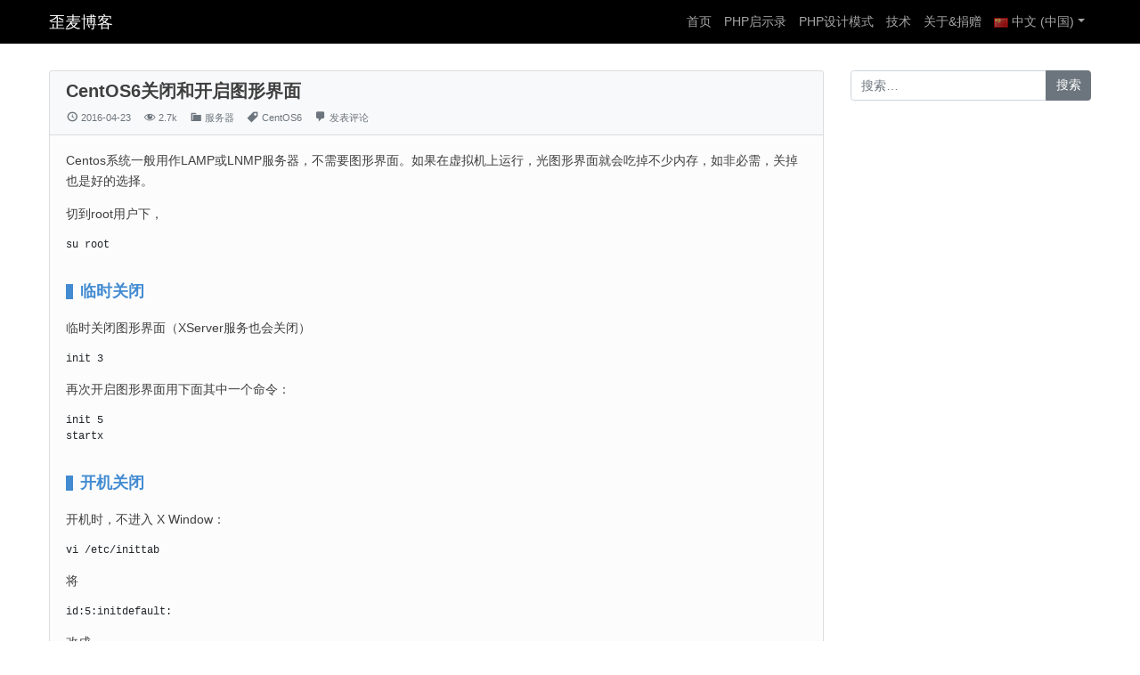

--- FILE ---
content_type: text/html; charset=UTF-8
request_url: https://www.awaimai.com/846.html
body_size: 9463
content:
<!DOCTYPE html>
<html lang="zh-CN">
<head>
	<meta charset="UTF-8">
	<meta http-equiv="X-UA-Compatible" content="IE=edge">
	<meta name="viewport" content="width=device-width, initial-scale=1">
	<meta name="mobile-web-app-capable" content="yes">
	<meta name="apple-mobile-web-app-capable" content="yes">
	<meta name="apple-mobile-web-app-title" content="CentOS6关闭和开启图形界面 - 歪麦博客">
	<link rel="profile" href="https://gmpg.org/xfn/11">
	<link rel="pingback" href="https://www.awaimai.com/xmlrpc.php">
	<title>CentOS6关闭和开启图形界面 - 歪麦博客</title>
	<meta name='robots' content='max-image-preview:large' />
	<style>img:is([sizes="auto" i], [sizes^="auto," i]) { contain-intrinsic-size: 3000px 1500px }</style>
	<link rel='dns-prefetch' href='//cdn.jsdelivr.net' />
<link rel='stylesheet' id='wp-block-library-css' href='https://www.awaimai.com/wp-includes/css/dist/block-library/style.min.css?ver=6.8.3' type='text/css' media='all' />
<style id='classic-theme-styles-inline-css' type='text/css'>
/*! This file is auto-generated */
.wp-block-button__link{color:#fff;background-color:#32373c;border-radius:9999px;box-shadow:none;text-decoration:none;padding:calc(.667em + 2px) calc(1.333em + 2px);font-size:1.125em}.wp-block-file__button{background:#32373c;color:#fff;text-decoration:none}
</style>
<style id='global-styles-inline-css' type='text/css'>
:root{--wp--preset--aspect-ratio--square: 1;--wp--preset--aspect-ratio--4-3: 4/3;--wp--preset--aspect-ratio--3-4: 3/4;--wp--preset--aspect-ratio--3-2: 3/2;--wp--preset--aspect-ratio--2-3: 2/3;--wp--preset--aspect-ratio--16-9: 16/9;--wp--preset--aspect-ratio--9-16: 9/16;--wp--preset--color--black: #000000;--wp--preset--color--cyan-bluish-gray: #abb8c3;--wp--preset--color--white: #ffffff;--wp--preset--color--pale-pink: #f78da7;--wp--preset--color--vivid-red: #cf2e2e;--wp--preset--color--luminous-vivid-orange: #ff6900;--wp--preset--color--luminous-vivid-amber: #fcb900;--wp--preset--color--light-green-cyan: #7bdcb5;--wp--preset--color--vivid-green-cyan: #00d084;--wp--preset--color--pale-cyan-blue: #8ed1fc;--wp--preset--color--vivid-cyan-blue: #0693e3;--wp--preset--color--vivid-purple: #9b51e0;--wp--preset--gradient--vivid-cyan-blue-to-vivid-purple: linear-gradient(135deg,rgba(6,147,227,1) 0%,rgb(155,81,224) 100%);--wp--preset--gradient--light-green-cyan-to-vivid-green-cyan: linear-gradient(135deg,rgb(122,220,180) 0%,rgb(0,208,130) 100%);--wp--preset--gradient--luminous-vivid-amber-to-luminous-vivid-orange: linear-gradient(135deg,rgba(252,185,0,1) 0%,rgba(255,105,0,1) 100%);--wp--preset--gradient--luminous-vivid-orange-to-vivid-red: linear-gradient(135deg,rgba(255,105,0,1) 0%,rgb(207,46,46) 100%);--wp--preset--gradient--very-light-gray-to-cyan-bluish-gray: linear-gradient(135deg,rgb(238,238,238) 0%,rgb(169,184,195) 100%);--wp--preset--gradient--cool-to-warm-spectrum: linear-gradient(135deg,rgb(74,234,220) 0%,rgb(151,120,209) 20%,rgb(207,42,186) 40%,rgb(238,44,130) 60%,rgb(251,105,98) 80%,rgb(254,248,76) 100%);--wp--preset--gradient--blush-light-purple: linear-gradient(135deg,rgb(255,206,236) 0%,rgb(152,150,240) 100%);--wp--preset--gradient--blush-bordeaux: linear-gradient(135deg,rgb(254,205,165) 0%,rgb(254,45,45) 50%,rgb(107,0,62) 100%);--wp--preset--gradient--luminous-dusk: linear-gradient(135deg,rgb(255,203,112) 0%,rgb(199,81,192) 50%,rgb(65,88,208) 100%);--wp--preset--gradient--pale-ocean: linear-gradient(135deg,rgb(255,245,203) 0%,rgb(182,227,212) 50%,rgb(51,167,181) 100%);--wp--preset--gradient--electric-grass: linear-gradient(135deg,rgb(202,248,128) 0%,rgb(113,206,126) 100%);--wp--preset--gradient--midnight: linear-gradient(135deg,rgb(2,3,129) 0%,rgb(40,116,252) 100%);--wp--preset--font-size--small: 13px;--wp--preset--font-size--medium: 20px;--wp--preset--font-size--large: 36px;--wp--preset--font-size--x-large: 42px;--wp--preset--spacing--20: 0.44rem;--wp--preset--spacing--30: 0.67rem;--wp--preset--spacing--40: 1rem;--wp--preset--spacing--50: 1.5rem;--wp--preset--spacing--60: 2.25rem;--wp--preset--spacing--70: 3.38rem;--wp--preset--spacing--80: 5.06rem;--wp--preset--shadow--natural: 6px 6px 9px rgba(0, 0, 0, 0.2);--wp--preset--shadow--deep: 12px 12px 50px rgba(0, 0, 0, 0.4);--wp--preset--shadow--sharp: 6px 6px 0px rgba(0, 0, 0, 0.2);--wp--preset--shadow--outlined: 6px 6px 0px -3px rgba(255, 255, 255, 1), 6px 6px rgba(0, 0, 0, 1);--wp--preset--shadow--crisp: 6px 6px 0px rgba(0, 0, 0, 1);}:where(.is-layout-flex){gap: 0.5em;}:where(.is-layout-grid){gap: 0.5em;}body .is-layout-flex{display: flex;}.is-layout-flex{flex-wrap: wrap;align-items: center;}.is-layout-flex > :is(*, div){margin: 0;}body .is-layout-grid{display: grid;}.is-layout-grid > :is(*, div){margin: 0;}:where(.wp-block-columns.is-layout-flex){gap: 2em;}:where(.wp-block-columns.is-layout-grid){gap: 2em;}:where(.wp-block-post-template.is-layout-flex){gap: 1.25em;}:where(.wp-block-post-template.is-layout-grid){gap: 1.25em;}.has-black-color{color: var(--wp--preset--color--black) !important;}.has-cyan-bluish-gray-color{color: var(--wp--preset--color--cyan-bluish-gray) !important;}.has-white-color{color: var(--wp--preset--color--white) !important;}.has-pale-pink-color{color: var(--wp--preset--color--pale-pink) !important;}.has-vivid-red-color{color: var(--wp--preset--color--vivid-red) !important;}.has-luminous-vivid-orange-color{color: var(--wp--preset--color--luminous-vivid-orange) !important;}.has-luminous-vivid-amber-color{color: var(--wp--preset--color--luminous-vivid-amber) !important;}.has-light-green-cyan-color{color: var(--wp--preset--color--light-green-cyan) !important;}.has-vivid-green-cyan-color{color: var(--wp--preset--color--vivid-green-cyan) !important;}.has-pale-cyan-blue-color{color: var(--wp--preset--color--pale-cyan-blue) !important;}.has-vivid-cyan-blue-color{color: var(--wp--preset--color--vivid-cyan-blue) !important;}.has-vivid-purple-color{color: var(--wp--preset--color--vivid-purple) !important;}.has-black-background-color{background-color: var(--wp--preset--color--black) !important;}.has-cyan-bluish-gray-background-color{background-color: var(--wp--preset--color--cyan-bluish-gray) !important;}.has-white-background-color{background-color: var(--wp--preset--color--white) !important;}.has-pale-pink-background-color{background-color: var(--wp--preset--color--pale-pink) !important;}.has-vivid-red-background-color{background-color: var(--wp--preset--color--vivid-red) !important;}.has-luminous-vivid-orange-background-color{background-color: var(--wp--preset--color--luminous-vivid-orange) !important;}.has-luminous-vivid-amber-background-color{background-color: var(--wp--preset--color--luminous-vivid-amber) !important;}.has-light-green-cyan-background-color{background-color: var(--wp--preset--color--light-green-cyan) !important;}.has-vivid-green-cyan-background-color{background-color: var(--wp--preset--color--vivid-green-cyan) !important;}.has-pale-cyan-blue-background-color{background-color: var(--wp--preset--color--pale-cyan-blue) !important;}.has-vivid-cyan-blue-background-color{background-color: var(--wp--preset--color--vivid-cyan-blue) !important;}.has-vivid-purple-background-color{background-color: var(--wp--preset--color--vivid-purple) !important;}.has-black-border-color{border-color: var(--wp--preset--color--black) !important;}.has-cyan-bluish-gray-border-color{border-color: var(--wp--preset--color--cyan-bluish-gray) !important;}.has-white-border-color{border-color: var(--wp--preset--color--white) !important;}.has-pale-pink-border-color{border-color: var(--wp--preset--color--pale-pink) !important;}.has-vivid-red-border-color{border-color: var(--wp--preset--color--vivid-red) !important;}.has-luminous-vivid-orange-border-color{border-color: var(--wp--preset--color--luminous-vivid-orange) !important;}.has-luminous-vivid-amber-border-color{border-color: var(--wp--preset--color--luminous-vivid-amber) !important;}.has-light-green-cyan-border-color{border-color: var(--wp--preset--color--light-green-cyan) !important;}.has-vivid-green-cyan-border-color{border-color: var(--wp--preset--color--vivid-green-cyan) !important;}.has-pale-cyan-blue-border-color{border-color: var(--wp--preset--color--pale-cyan-blue) !important;}.has-vivid-cyan-blue-border-color{border-color: var(--wp--preset--color--vivid-cyan-blue) !important;}.has-vivid-purple-border-color{border-color: var(--wp--preset--color--vivid-purple) !important;}.has-vivid-cyan-blue-to-vivid-purple-gradient-background{background: var(--wp--preset--gradient--vivid-cyan-blue-to-vivid-purple) !important;}.has-light-green-cyan-to-vivid-green-cyan-gradient-background{background: var(--wp--preset--gradient--light-green-cyan-to-vivid-green-cyan) !important;}.has-luminous-vivid-amber-to-luminous-vivid-orange-gradient-background{background: var(--wp--preset--gradient--luminous-vivid-amber-to-luminous-vivid-orange) !important;}.has-luminous-vivid-orange-to-vivid-red-gradient-background{background: var(--wp--preset--gradient--luminous-vivid-orange-to-vivid-red) !important;}.has-very-light-gray-to-cyan-bluish-gray-gradient-background{background: var(--wp--preset--gradient--very-light-gray-to-cyan-bluish-gray) !important;}.has-cool-to-warm-spectrum-gradient-background{background: var(--wp--preset--gradient--cool-to-warm-spectrum) !important;}.has-blush-light-purple-gradient-background{background: var(--wp--preset--gradient--blush-light-purple) !important;}.has-blush-bordeaux-gradient-background{background: var(--wp--preset--gradient--blush-bordeaux) !important;}.has-luminous-dusk-gradient-background{background: var(--wp--preset--gradient--luminous-dusk) !important;}.has-pale-ocean-gradient-background{background: var(--wp--preset--gradient--pale-ocean) !important;}.has-electric-grass-gradient-background{background: var(--wp--preset--gradient--electric-grass) !important;}.has-midnight-gradient-background{background: var(--wp--preset--gradient--midnight) !important;}.has-small-font-size{font-size: var(--wp--preset--font-size--small) !important;}.has-medium-font-size{font-size: var(--wp--preset--font-size--medium) !important;}.has-large-font-size{font-size: var(--wp--preset--font-size--large) !important;}.has-x-large-font-size{font-size: var(--wp--preset--font-size--x-large) !important;}
:where(.wp-block-post-template.is-layout-flex){gap: 1.25em;}:where(.wp-block-post-template.is-layout-grid){gap: 1.25em;}
:where(.wp-block-columns.is-layout-flex){gap: 2em;}:where(.wp-block-columns.is-layout-grid){gap: 2em;}
:root :where(.wp-block-pullquote){font-size: 1.5em;line-height: 1.6;}
</style>
<link rel='stylesheet' id='toc-screen-css' href='https://www.awaimai.com/wp-content/plugins/table-of-contents-plus/screen.min.css?ver=2411.1' type='text/css' media='all' />
<style id='md-style-inline-css' type='text/css'>
 
#lstc-comment-subscription label.lstc-label {
						display: inline-block;
						vertical-align: middle;
					}
					#lstc-comment-subscription {
						margin-top: 1em;
					}
					#lstc-comment-subscription input#lstc_subscribe {
						margin-right: 0.5em;
					}
</style>
<link rel='stylesheet' id='dashicons-css' href='https://www.awaimai.com/wp-includes/css/dashicons.min.css?ver=6.8.3' type='text/css' media='all' />
<link rel='stylesheet' id='bootstrap-css-css' href='https://cdn.jsdelivr.net/npm/bootstrap@4.6.1/dist/css/bootstrap.min.css?ver=4.6.1' type='text/css' media='all' />
<link rel='stylesheet' id='prism-css-css' href='https://cdn.jsdelivr.net/npm/prismjs@1.28.0/themes/prism.min.css?ver=1.28.0' type='text/css' media='all' />
<link rel='stylesheet' id='prism-okaidia-css-css' href='https://cdn.jsdelivr.net/npm/prismjs@1.28.0/themes/prism-okaidia.min.css?ver=1.28.0' type='text/css' media='all' />
<link rel='stylesheet' id='style-css-css' href='https://www.awaimai.com/wp-content/themes/maizi/style.css?ver=1.0.12' type='text/css' media='all' />
<script type="text/javascript" src="https://www.awaimai.com/wp-includes/js/jquery/jquery.min.js?ver=3.7.1" id="jquery-core-js"></script>
<script type="text/javascript" src="https://www.awaimai.com/wp-includes/js/jquery/jquery-migrate.min.js?ver=3.4.1" id="jquery-migrate-js"></script>
<script type="text/javascript" src="https://cdn.jsdelivr.net/npm/prismjs@1.28.0/prism.js?ver=1.28.0" id="prism-js-js"></script>
<script type="text/javascript" src="https://cdn.jsdelivr.net/npm/prismjs@1.28.0/plugins/autoloader/prism-autoloader.min.js?ver=1.23.0" id="prism-autoloader-js-js"></script>
<link rel="https://api.w.org/" href="https://www.awaimai.com/wp-json/" /><link rel="alternate" title="JSON" type="application/json" href="https://www.awaimai.com/wp-json/wp/v2/posts/846" /><link rel="canonical" href="https://www.awaimai.com/846.html" />
<link rel="alternate" title="oEmbed (JSON)" type="application/json+oembed" href="https://www.awaimai.com/wp-json/oembed/1.0/embed?url=https%3A%2F%2Fwww.awaimai.com%2F846.html&#038;lang=cn" />
<link rel="alternate" title="oEmbed (XML)" type="text/xml+oembed" href="https://www.awaimai.com/wp-json/oembed/1.0/embed?url=https%3A%2F%2Fwww.awaimai.com%2F846.html&#038;format=xml&#038;lang=cn" />
<script type="text/javascript">//<![CDATA[
  function external_links_in_new_windows_loop() {
    if (!document.links) {
      document.links = document.getElementsByTagName('a');
    }
    var change_link = false;
    var force = '';
    var ignore = '';

    for (var t=0; t<document.links.length; t++) {
      var all_links = document.links[t];
      change_link = false;
      
      if(document.links[t].hasAttribute('onClick') == false) {
        // forced if the address starts with http (or also https), but does not link to the current domain
        if(all_links.href.search(/^http/) != -1 && all_links.href.search('www.awaimai.com') == -1 && all_links.href.search(/^#/) == -1) {
          // console.log('Changed ' + all_links.href);
          change_link = true;
        }
          
        if(force != '' && all_links.href.search(force) != -1) {
          // forced
          // console.log('force ' + all_links.href);
          change_link = true;
        }
        
        if(ignore != '' && all_links.href.search(ignore) != -1) {
          // console.log('ignore ' + all_links.href);
          // ignored
          change_link = false;
        }

        if(change_link == true) {
          // console.log('Changed ' + all_links.href);
          document.links[t].setAttribute('onClick', 'javascript:window.open(\'' + all_links.href.replace(/'/g, '') + '\', \'_blank\', \'noopener\'); return false;');
          document.links[t].removeAttribute('target');
        }
      }
    }
  }
  
  // Load
  function external_links_in_new_windows_load(func)
  {  
    var oldonload = window.onload;
    if (typeof window.onload != 'function'){
      window.onload = func;
    } else {
      window.onload = function(){
        oldonload();
        func();
      }
    }
  }

  external_links_in_new_windows_load(external_links_in_new_windows_loop);
  //]]></script>

    <style type="text/css">
                @media (min-width: 1200px) {
            .container {
                max-width: 1200px;
            }
        }
        
        #primaryMenu.navbar,
        #primaryMenu .dropdown-menu {
			background-color: #000000 !important;
		}
        #primaryMenu .navbar-brand a,
        #primaryMenu .nav-link:focus,
        #primaryMenu .nav-link:hover,
        #primaryMenu .nav-link,
        #primaryMenu .active>.nav-link,
        #primaryMenu .nav-link.active,
        #primaryMenu .nav-link.open,
        #primaryMenu .open>.nav-link,
        #primaryMenu .dropdown-item,
        #primaryMenu .dropdown-item.active,
        #primaryMenu .dropdown-item:active,
        #primaryMenu .dropdown-item:focus,
        #primaryMenu .dropdown-item:hover{
			color: #ffffff !important;
		}
        a, h2, h3, h4, h5, h6 {
			color: #428BD1;
		}
        a:focus, a:hover {
			color: #3071A9		}
		.btn-outline-primary, .btn-primary:active, .btn-outline-primary:disabled{
			color: #0275d8;
			border-color: #0275d8;
		}
		.btn-primary,.btn-primary:hover,.btn-primary:active, .btn-primary:focus,
		.btn-primary.disabled, .btn-primary:disabled,
		.btn-outline-primary:hover,.btn-outline-primary:active, .btn-outline-primary:focus,
		.page-item.active .page-link{
			color: #fff;
			box-shadow: none;
			background-color: #0275d8;
			border-color: #0275d8;
		}
		.form-control:focus {
			border-color: #0275d8;
		}
		.page-link, .page-link:focus, .page-link:hover{
			color: #0275d8;
		}
        article .card, article .card-body {
            background-color: #fcfcfc;
        }
    </style>
    <style type="text/css">.recentcomments a{display:inline !important;padding:0 !important;margin:0 !important;}</style><link rel="amphtml" href="https://www.awaimai.com/846.html/amp"><style>:root {
    --sgi-ltrav-border-radius: 50%;
    --sgi-ltrav-text-transform: uppercase;
    --sgi-ltrav-font-family: "";
    --sgi-ltrav-font-weight: 400;
    --sgi-ltrav-font-style: regular;
    --sgi-ltrav-font-size: 18px;
    
}   

#wp-toolbar .sgi-letter-avatar {
    display: inline-block;
    margin-left: 10px;
    margin-top: 10px;
    height: 16px !important;
    width: 16px !important;
    margin: -4px 0 0 6px;
    line-height: 24px !important;
}

#wp-toolbar .sgi-letter-avatar > span {

    line-height: 16px !important;
    font-size: 11px !important;
    text-align: center;
    display: block;


}

#buddypress ul.item-list li .sgi-letter-avatar {
    float:left;
    margin:0 10px 0 0;
}

.sgi-letter-avatar{
    background-color: var(--sgi-ltrav-bg);
    text-align: center;
    border-radius: var(--sgi-ltrav-border-radius) !important;
}

.sgi-letter-avatar > span{
    color: var(--sgi-ltrav-color);
    display: block;
    text-transform: var(--sgi-ltrav-text-transform);
    font-family: var(--sgi-ltrav-font-family);
    font-weight: var(--sgi-ltrav-font-weight);
    font-style: var(--sgi-ltrav-font-style);
    font-size: var(--sgi-ltrav-font-size);
}</style></head>

<body class="wp-singular post-template-default single single-post postid-846 single-format-standard wp-theme-maizi">

<div class="hfeed site" id="page">

	<!-- ******************* The Navbar Area ******************* -->
	<div class="wrapper-fluid wrapper-navbar" id="wrapper-navbar">

		<nav id="primaryMenu" class="navbar navbar-expand-md navbar-dark bg-dark">

					<div class="container">
		


					<!-- Your site title as branding in the menu -->
					
						
							<a class="navbar-brand" rel="home" href="https://www.awaimai.com/" title="歪麦博客">歪麦博客</a>
						
												
					
					<!-- end custom logo -->

                <button class="navbar-toggler navbar-toggler-right"
                        type="button"
                        data-toggle="collapse"
                        data-target="#primaryMenuContainer"
                        aria-controls="primaryMenuContainer"
                        aria-expanded="false"
                        aria-label="Toggle navigation">
                    <span class="navbar-toggler-icon"></span>
                </button>

				<!-- The WordPress Menu goes here -->
				<div id="primaryMenuContainer" class="collapse navbar-collapse"><ul id="menu-%e4%b8%bb%e8%8f%9c%e5%8d%95" class="navbar-nav ml-auto mr-0"><li id="menu-item-5" class="menu-item menu-item-type-custom menu-item-object-custom menu-item-5 nav-item"><a href="http://garymeng.com/" class="nav-link">首页</a></li>
<li id="menu-item-2370" class="menu-item menu-item-type-post_type menu-item-object-page menu-item-2370 nav-item"><a href="https://www.awaimai.com/php" class="nav-link">PHP启示录</a></li>
<li id="menu-item-2194" class="menu-item menu-item-type-post_type menu-item-object-page menu-item-2194 nav-item"><a href="https://www.awaimai.com/patterns" class="nav-link">PHP设计模式</a></li>
<li id="menu-item-505" class="menu-item menu-item-type-taxonomy menu-item-object-category menu-item-505 nav-item"><a href="https://www.awaimai.com/category/technical-zh" class="nav-link">技术</a></li>
<li id="menu-item-2040" class="menu-item menu-item-type-post_type menu-item-object-page menu-item-2040 nav-item"><a href="https://www.awaimai.com/about" class="nav-link">关于&#038;捐赠</a></li>
<li id="menu-item-3046" class="pll-parent-menu-item menu-item menu-item-type-custom menu-item-object-custom current-menu-parent menu-item-has-children menu-item-3046 nav-item dropdown"><a href="#pll_switcher" class="nav-link dropdown-toggle" data-toggle="dropdown"><img src="[data-uri]" alt="" width="16" height="11" style="width: 16px; height: 11px;" /><span style="margin-left:0.3em;">中文 (中国)</span></a>
<div class="dropdown-menu">
<a href="https://www.awaimai.com/en/" class="lang-item dropdown-item" hreflang="en-US" lang="en-US"><img src="[data-uri]" alt="" width="16" height="11" style="width: 16px; height: 11px;" /><span style="margin-left:0.3em;">English</span></a><a href="https://www.awaimai.com/846.html" class="lang-item dropdown-item" hreflang="zh-CN" lang="zh-CN"><img src="[data-uri]" alt="" width="16" height="11" style="width: 16px; height: 11px;" /><span style="margin-left:0.3em;">中文 (中国)</span></a></div>
</li>
</ul></div>						</div><!-- .container -->
			
		</nav><!-- .site-navigation -->

	</div><!-- .wrapper-navbar end -->

	
<div class="wrapper" id="single-wrapper">

	<div class="container" id="content" tabindex="-1">

		<div class="row d-flex flex-row">

			
			<div class="col-md-9 content-area" id="primary">

				
					<main class="site-main" id="main">

						
							
							<article class="article-content post-846 post type-post status-publish format-standard hentry category-server tag-centos6" id="post-846">

    <div class="card">
        <header class="card-header bg-light">

            <h1 class="card-title">CentOS6关闭和开启图形界面</h1>
            <div class="card-text small text-muted">

                <span class="posted-date meta-item mr-3 text-muted"><i class="dashicons dashicons-clock icon14"></i> <time class="published" datetime="2016-04-23T09:21:54+08:00">2016-04-23</time></span><span class="posted-view meta-item mr-3 text-muted"><i class="dashicons dashicons-visibility icon14"></i> 2.7k</span><span class="cat-links meta-item mr-3 text-muted"><i class="dashicons dashicons-category icon14"></i> <a class="text-muted" href="https://www.awaimai.com/category/server" rel="category tag">服务器</a></span><span class="tags-links meta-item mr-3 text-muted"><i class="dashicons dashicons-tag icon14"></i> <a class="text-muted" href="https://www.awaimai.com/tag/centos6" rel="tag">CentOS6</a></span><span class="comments-link meta-item mr-3"><i class="dashicons dashicons-admin-comments icon14"></i> <a href="https://www.awaimai.com/846.html#respond" class="text-muted" >发表评论</a></span>
            </div>

        </header><!-- .entry-header -->

        <div class="card-body">

            <p>Centos系统一般用作LAMP或LNMP服务器，不需要图形界面。如果在虚拟机上运行，光图形界面就会吃掉不少内存，如非必需，关掉也是好的选择。</p>
<p>切到root用户下，</p>
<pre>su root</pre>
<h2><strong>临时关闭</strong></h2>
<p>临时关闭图形界面（XServer服务也会关闭）</p>
<pre>init 3</pre>
<p>再次开启图形界面用下面其中一个命令：</p>
<pre>init 5
startx</pre>
<h2>开机关闭</h2>
<p>开机时，不进入 X Window：</p>
<pre>vi /etc/inittab</pre>
<p>将</p>
<pre>id:5:initdefault:</pre>
<p>改成</p>
<pre>id:3:initdefault:</pre>
<p>这样就可以了。<!-- --></p>

                <div class="d-flex justify-content-between flex-wrap my-4 font-weight-bold">

        <div>
                            上一篇： <a href="https://www.awaimai.com/850.html" rel="next">笛卡尔直积PHP版</a>                    </div>

        <div>
                            下一篇： <a href="https://www.awaimai.com/841.html" rel="prev">mysql批量插入</a>                    </div>

    </div>


            
        </div>
    </div>

</article><!-- #post-## -->

							
<div class="comments-area mt-5 text-small" id="comments">

	
	
		<div id="respond" class="comment-respond">
		<h3 id="reply-title" class="comment-reply-title">发表回复 <small><a rel="nofollow" id="cancel-comment-reply-link" href="/846.html#respond" style="display:none;">取消回复</a></small></h3><form action="https://www.awaimai.com/wp-comments-post.php" method="post" id="commentform" class="comment-form"><p class="comment-notes"><span id="email-notes">您的邮箱地址不会被公开。</span> <span class="required-field-message">必填项已用 <span class="required">*</span> 标注</span></p><div class="form-group comment-form-comment">
    <label for="comment">评论 <span class="required">*</span></label>
    <textarea class="form-control" id="comment" name="comment" aria-required="true" cols="45" rows="8"></textarea>
    </div><div class="form-group comment-form-author" <label for="author">昵称 <span class="required">*</span></label> <input class="form-control" id="author" name="author" type="text" value="" size="30" aria-required='true'></div>
<div class="form-group comment-form-email"><label for="email">邮箱 <span class="required">*</span></label> <input class="form-control" id="email" name="email" type="email" value="" size="30" aria-required='true'></div>
<div class="form-group comment-form-url"><label for="url">网站</label> <input class="form-control" id="url" name="url" type="url" value="" size="30"></div>
<p id="lstc-comment-subscription" class="cnns-comment-subscription"><input type="checkbox" value="1" name="lstc_subscribe" id="lstc_subscribe" checked="checked"/>&nbsp;<label id="cnns-label" class="lstc-label" for="lstc_subscribe">Notify me of new comments</label></p><p class="form-submit"><input name="submit" type="submit" id="submit" class="btn btn-secondary" value="发表评论" /> <input type='hidden' name='comment_post_ID' value='846' id='comment_post_ID' />
<input type='hidden' name='comment_parent' id='comment_parent' value='0' />
</p><p style="display: none;"><input type="hidden" id="akismet_comment_nonce" name="akismet_comment_nonce" value="09e5dc7051" /></p><p style="display: none !important;" class="akismet-fields-container" data-prefix="ak_"><label>&#916;<textarea name="ak_hp_textarea" cols="45" rows="8" maxlength="100"></textarea></label><input type="hidden" id="ak_js_1" name="ak_js" value="243"/><script>document.getElementById( "ak_js_1" ).setAttribute( "value", ( new Date() ).getTime() );</script></p></form>	</div><!-- #respond -->
	
</div><!-- #comments -->

						
					</main><!-- #main -->

				</div><!-- #primary -->

				

<div class="col-md-3 widget-area" id="global-sidebar" role="complementary">
	

				

	

	

	
			<aside id="search-5" class="widget widget_search"><form method="get" id="searchform" action="https://www.awaimai.com/" role="search">
	<div class="input-group">
		<input class="field form-control" id="s" name="s" type="text"
			placeholder="搜索&hellip;">
		<span class="input-group-append">
			<input class="submit btn btn-secondary" id="searchsubmit" name="submit" type="submit"
			value="搜索">
	    </span>
	</div>
</form>
</aside><aside id="block-3" class="widget widget_block"><script async src="https://pagead2.googlesyndication.com/pagead/js/adsbygoogle.js?client=ca-pub-1963104644603965"
     crossorigin="anonymous"></script>
<!-- ad-responsive -->
<ins class="adsbygoogle"
     style="display:block"
     data-ad-client="ca-pub-1963104644603965"
     data-ad-slot="5681886579"
     data-ad-format="auto"
     data-full-width-responsive="true"></ins>
<script>
     (adsbygoogle = window.adsbygoogle || []).push({});
</script></aside>	</div>


			</div><!-- .row -->

		</div><!-- Container end -->

	</div><!-- Wrapper end -->

	


<div class="wrapper" id="wrapper-footer">

	<div class="container">

		<div class="row">

			<div class="col-md-12">

				<footer class="site-footer" id="colophon">

					<div class="site-info">

                        <span>Theme: <a href="https://www.awaimai.com/maizi">Maizi</a>.</span>

                        <span>Powered by <a href="https://wordpress.org/" target="_blank">WordPress</a>.</span>

                        
						<div class="widget_text footer-copyright"><div class="textwidget custom-html-widget"><script>
var _hmt = _hmt || [];
(function() {
  var hm = document.createElement("script");
  hm.src = "https://hm.baidu.com/hm.js?966af6658810dc312555cfee9a15e788";
  var s = document.getElementsByTagName("script")[0]; 
  s.parentNode.insertBefore(hm, s);
})();
</script></div></div>
					</div><!-- .site-info -->

					<a href="#" class="scroll-top">

						<i class="dashicons dashicons-arrow-up-alt2 icon16"></i>

					</a>
				</footer><!-- #colophon -->

			</div><!--col end -->

		</div><!-- row end -->

	</div><!-- container end -->

</div><!-- wrapper end -->

</div><!-- #page -->

<script type="speculationrules">
{"prefetch":[{"source":"document","where":{"and":[{"href_matches":"\/*"},{"not":{"href_matches":["\/wp-*.php","\/wp-admin\/*","\/wp-content\/uploads\/*","\/wp-content\/*","\/wp-content\/plugins\/*","\/wp-content\/themes\/maizi\/*","\/*\\?(.+)"]}},{"not":{"selector_matches":"a[rel~=\"nofollow\"]"}},{"not":{"selector_matches":".no-prefetch, .no-prefetch a"}}]},"eagerness":"conservative"}]}
</script>
<script type="text/javascript" id="toc-front-js-extra">
/* <![CDATA[ */
var tocplus = {"smooth_scroll":"1"};
/* ]]> */
</script>
<script type="text/javascript" src="https://www.awaimai.com/wp-content/plugins/table-of-contents-plus/front.min.js?ver=2411.1" id="toc-front-js"></script>
<script type="text/javascript" src="https://cdn.jsdelivr.net/npm/popper.js@1.16.1/dist/umd/popper.min.js?ver=1.16.1" id="popper-js-js"></script>
<script type="text/javascript" src="https://cdn.jsdelivr.net/npm/bootstrap@4.6.1/dist/js/bootstrap.min.js?ver=4.6.1" id="bootstrap-js-js"></script>
<script type="text/javascript" src="https://cdn.jsdelivr.net/npm/js-cookie@3.0.1/dist/js.cookie.min.js?ver=3.0.1" id="js-cookie-js"></script>
<script type="text/javascript" src="https://www.awaimai.com/wp-content/themes/maizi/assets/js/theme.js?ver=1.28.0" id="theme-js-js"></script>
<script type="text/javascript" id="inline-js-js-after">
/* <![CDATA[ */
var $ = jQuery;

            var cookieName = 'aside-content-tab-id';

            var tabId = Cookies.get(cookieName);
            if (tabId !== undefined) {
                $('#myTab a[href="#' + tabId + '"]').tab('show');
            }
            

            $('.aside-content').find('.nav-link').on('click', function() {
                tabId = $(this).attr('aria-controls');
                Cookies.set(cookieName, tabId, { expires: 7, path: '/' })
            });
        
jQuery.post('https://www.awaimai.com/wp-admin/admin-ajax.php', {
                action  : 'update_post_views',
                post_id : 846
            });
/* ]]> */
</script>
<script defer type="text/javascript" src="https://www.awaimai.com/wp-content/plugins/akismet/_inc/akismet-frontend.js?ver=1762998301" id="akismet-frontend-js"></script>
 
<script defer src="https://static.cloudflareinsights.com/beacon.min.js/vcd15cbe7772f49c399c6a5babf22c1241717689176015" integrity="sha512-ZpsOmlRQV6y907TI0dKBHq9Md29nnaEIPlkf84rnaERnq6zvWvPUqr2ft8M1aS28oN72PdrCzSjY4U6VaAw1EQ==" data-cf-beacon='{"version":"2024.11.0","token":"a656f11e8d0a481fbb7a027a7500f385","r":1,"server_timing":{"name":{"cfCacheStatus":true,"cfEdge":true,"cfExtPri":true,"cfL4":true,"cfOrigin":true,"cfSpeedBrain":true},"location_startswith":null}}' crossorigin="anonymous"></script>
</body>

</html>



--- FILE ---
content_type: text/html; charset=utf-8
request_url: https://www.google.com/recaptcha/api2/aframe
body_size: 268
content:
<!DOCTYPE HTML><html><head><meta http-equiv="content-type" content="text/html; charset=UTF-8"></head><body><script nonce="6tFGN2m38qW_JNh6-9VhdQ">/** Anti-fraud and anti-abuse applications only. See google.com/recaptcha */ try{var clients={'sodar':'https://pagead2.googlesyndication.com/pagead/sodar?'};window.addEventListener("message",function(a){try{if(a.source===window.parent){var b=JSON.parse(a.data);var c=clients[b['id']];if(c){var d=document.createElement('img');d.src=c+b['params']+'&rc='+(localStorage.getItem("rc::a")?sessionStorage.getItem("rc::b"):"");window.document.body.appendChild(d);sessionStorage.setItem("rc::e",parseInt(sessionStorage.getItem("rc::e")||0)+1);localStorage.setItem("rc::h",'1768968076220');}}}catch(b){}});window.parent.postMessage("_grecaptcha_ready", "*");}catch(b){}</script></body></html>

--- FILE ---
content_type: text/css
request_url: https://www.awaimai.com/wp-content/themes/maizi/style.css?ver=1.0.12
body_size: 2301
content:
/*
Theme Name: Maizi
Theme URI: https://www.awaimai.com/maizi
Author: Gary
Author URI: https://www.awaimai.com/
Description: Maizi multiple using wordpress theme base bootstrap
Version: 1.0
License: GNU General Public License v3.0 or later
License URI: http://www.gnu.org/licenses/gpl-3.0.html
Tags: left-sidebar, right-sidebar, bootstrap4, index-slider, custom-color
Text Domain: maizi
Domain Path: /languages
*/
html,body {
    font-size: 14px;
	font-family: -apple-system, BlinkMacSystemFont, "Segoe UI", "Microsoft YaHei", "PingFang SC", "Hiragino Sans GB", "Noto Sans", "Helvetica Neue", Arial, sans-serif;
    overflow-x: hidden;
    overflow-y: auto;
}
a:focus, a:hover {
    text-decoration: none;
}
h1{font-size: 1.4rem;}
h2{
    border-left: 0.55rem solid;
    font-size: 1.3rem;
    padding-left: 0.6rem;
    line-height: 1.25rem;
}
h3, h4, h5, h6{font-size: 1.1rem; }

article h1, h2, h3, h4, h5, h6 {
    font-weight: 700;
}

.article-content h2{
    margin: 2.5rem 0 1.5rem;
}

.article-content h3{
    margin: 2rem 0 1.5rem;
}

article img{
    object-fit: cover;
}
article img, figure, img
{
    max-width: 100%;
}

button,
[type="button"],
[type="reset"],
[type="submit"] {cursor: pointer;}

.icon14 {
    width: 14px;
    height: 14px;
    font-size: 14px;
    line-height: 14px;
    vertical-align: text-bottom;
}

ul {
    margin-bottom: 0;
}
ul, li {
    list-style-position: inside;
}


code[class*=language-], pre[class*=language-] {
    max-width: 100%;
    font-size: 0.85rem;
    white-space: pre-wrap;
    word-wrap: break-word;
    word-break: break-word;
    overflow-wrap: break-word;
}

p > code, blockquote > code, ul > li > code {
    margin: auto 0.2rem;
    font-family: Consolas,Monaco,'Andale Mono','Ubuntu Mono',monospace;
}

blockquote{
    border-left: 2px solid #aaa;
    padding: 12px 0 12px 12px;
    background: #f7f7f7;
}
blockquote p{margin:0!important;}

/* Sidebar menu */
aside li {opacity: 0.85;}
aside ul,
aside > ul > li {padding-left: 0;}
aside.widget {margin-bottom: 2rem; clear: both;}
aside.widget h3 {color: #666;}

aside .sub-menu {display: none;}
aside .sub-menu li {padding-left: 2rem;}
aside .current-menu-item > a{font-weight: 700;}
aside li[class*="current-menu-"] > .sub-menu
{display: block;}

/*
aside .menu-item-has-children > a:before,
aside .current-menu-parent > a:before,
aside .current-menu-item.menu-item-has-children > a:before
{
    border: .3rem solid transparent;
    vertical-align: middle;
    content: "";
    display: inline-block;
}

aside .menu-item-has-children > a:before
{
    border-color: transparent;
    border-left: .3rem solid #444;
}

aside .current-menu-parent > a:before,
aside .current-menu-item.menu-item-has-children > a:before{
    margin-right: .3rem;
    border-color: transparent;
    border-top: .3rem solid #444;
}*/


.thumbnail {max-width: 100%; max-height: 10rem;height: auto;}

/*
 * Gallery
 */
.gallery {
    margin-bottom: 1.5em; }

.gallery-item {
    display: inline-block;
    text-align: center;
    vertical-align: top;
    width: 100%; }
.gallery-columns-2 .gallery-item {
    max-width: 50%; }
.gallery-columns-3 .gallery-item {
    max-width: 33.33%; }
.gallery-columns-4 .gallery-item {
    max-width: 25%; }
.gallery-columns-5 .gallery-item {
    max-width: 20%; }
.gallery-columns-6 .gallery-item {
    max-width: 16.66%; }
.gallery-columns-7 .gallery-item {
    max-width: 14.28%; }
.gallery-columns-8 .gallery-item {
    max-width: 12.5%; }
.gallery-columns-9 .gallery-item {
    max-width: 11.11%; }

.gallery-caption {
    display: block; }

/*
 * Custom Style
 */
.wrapper {
    padding: 30px 0; }

#wrapper-hero {
    padding: 0 !important; }

.sticky,
.gallery-caption,
.bypostauthor {
    font-size: inherit; }

.wrapper#wrapper-sticky {
    border-bottom: 1px solid #636c72; }

#wrapper-footer-full,
#wrapper-static-hero {
    background-color: #eceeef; }

.wp-caption {
    font-size: inherit;
    text-align: center;}

.wp-caption-text {
    font-size: inherit;
    text-align: center;}

.screen-reader-text {
    font-size: inherit; }

.alignright {
    float: right;
    padding-left: 10px; }

.alignleft {
    float: left;
    padding-right: 10px; }

.aligncenter {
    margin: 0px auto; }

.entry-footer span {
    padding-right: 10px; }

a.skip-link {
    position: fixed;
    z-index: 1000;
    top: 0px;
    right: 0px; }

.jumbotron {
    margin-bottom: 0px; }

.code-compare {display: flex; flex-wrap: nowrap; justify-content: space-between;}
.code-compare .item, .code-compare div {width: 48%;}


.gallery:after {
    content: "";
    display: table;
    clear: both; }

#wrapper-hero .carousel-inner .textwidget {
    width: 100%; }


/*
 * override CF7 style
 */
.wpcf7 {
    max-width: 600px;
    margin: 0 auto !important; }
.wpcf7 .wpcf7-form label {
    width: 100%; }
.wpcf7 .wpcf7-not-valid-tip {
    color: #d9534f !important; }
.wpcf7 .wpcf7-validation-errors {
    color: #d9534f !important;
    border: 1px solid #eceeef !important; }





/* 主菜单样式 */
.navbar-nav .nav-link,
.dropdown-item {
    opacity: .65;
}

.navbar-nav .active>.nav-link,
.navbar-nav .nav-link.active,
.navbar-nav .nav-link.open,
.navbar-nav .open>.nav-link,
.navbar-nav .nav-link:focus,
.navbar-nav .nav-link:hover,
.dropdown-item.active,
.dropdown-item:active,
.dropdown-item:focus,
.dropdown-item:hover{
    opacity: 1;
}

.dropdown-item.active,
.dropdown-item:active,
.dropdown-item:focus,
.dropdown-item:hover{
    background: inherit;
}


/* 内容 */
.article-content {
    color: #3f3f3f;
}

.article-content table td {
    border: 1px solid #dfdfdf;
    padding: 3px;
}
.article-content p {
    line-height: 1.7rem;
    max-width: 100%;
    white-space: pre-wrap;
}

.article-content ul {
    margin-bottom: 1rem;
}
.article-content ul li {
    line-height: 1.65rem;
}

.article-content .card-body > ul,
.article-content .card-body > ol,
.article-content .card-body > dl {
    padding-left: 0;
}

/* 评论 */
.comment-content p, .comment-content pre {
    white-space: normal;
    line-height: 1.7rem;
}


/* 页面中的【添加到购物车】按钮 */
.btn-add-to-cart {
    background-color: #ebe9eb;
    border-color: #ebe9eb;
}

.btn-add-to-cart:hover {
    background-color: #dad8da;
    border-color: #dad8da;
}

.btn-add-to-cart:active, .btn-add-to-cart.active,
.show > .btn-add-to-cart.dropdown-toggle {
    background-color: #dad8da;
    background-image: none;
    border-color: #dad8da;
}

.footer-copyright, .footer-copyright div, .footer-copyright p{
    display: inline;
}

/* Scroll to Top */
.scroll-top {
    display: none;
    color: #fff;
    width: 48px;
    height: 48px;
    border-radius: 24px;
    vertical-align: middle;

    position: fixed;
    bottom: 5%;
    right: 5%;
    background: #727272;
    text-align: center;
    text-decoration: none;
    opacity:0.85;
    filter:alpha(opacity=85);
    cursor: pointer;
}
.scroll-top .dashicons {
    margin-top: 14px;
}
.scroll-top:hover,
.scroll-top:focus {
    color: #fff;
    outline: 0;
    opacity:1;
    filter:alpha(opacity=100);
}

/**
 * 地址中国家和省份的样式
 */
.select2-container .select2-selection--single,
.woocommerce form .form-row input.input-text{
    height: 2.31rem;
}
.select2-container--default .select2-selection--single .select2-selection__rendered{
    line-height: 2.31rem;
}
.select2-container--default .select2-selection--single .select2-selection__arrow{
    top: 6px;
}

/* 购物车中的数量 */
.woocommerce .quantity .qty{
    width: 5rem;
}


.triangle {
    border: .3rem solid transparent;
    vertical-align: middle;
    content: "";
    display: inline-block;
}

.triangle-down{

    border-top: .3rem solid #000;
}
.triangle-left{

    border-right: .3rem solid #000;
}
.triangle-top{

    border-bottom: .3rem solid #000;
}
.triangle-right{
    border-left: .3rem solid #000;
}

